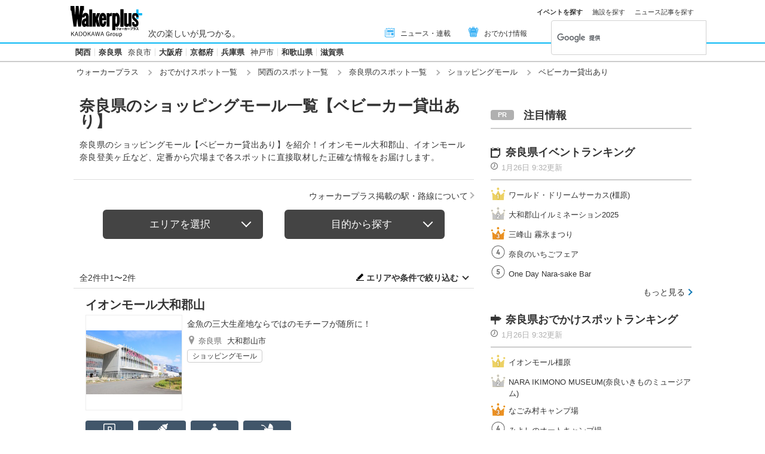

--- FILE ---
content_type: text/html; charset=utf-8
request_url: https://www.google.com/recaptcha/api2/aframe
body_size: 115
content:
<!DOCTYPE HTML><html><head><meta http-equiv="content-type" content="text/html; charset=UTF-8"></head><body><script nonce="2oxfPpKCBljYEGK-Z26zgg">/** Anti-fraud and anti-abuse applications only. See google.com/recaptcha */ try{var clients={'sodar':'https://pagead2.googlesyndication.com/pagead/sodar?'};window.addEventListener("message",function(a){try{if(a.source===window.parent){var b=JSON.parse(a.data);var c=clients[b['id']];if(c){var d=document.createElement('img');d.src=c+b['params']+'&rc='+(localStorage.getItem("rc::a")?sessionStorage.getItem("rc::b"):"");window.document.body.appendChild(d);sessionStorage.setItem("rc::e",parseInt(sessionStorage.getItem("rc::e")||0)+1);localStorage.setItem("rc::h",'1769420151477');}}}catch(b){}});window.parent.postMessage("_grecaptcha_ready", "*");}catch(b){}</script></body></html>

--- FILE ---
content_type: application/javascript; charset=utf-8
request_url: https://fundingchoicesmessages.google.com/f/AGSKWxUeZ8xoIGOw9uKAp14wJEsoa244WJg3zxat8b3CtGkTgId5Ft1zQYISYN2H2oKgDiB91ISopk4zWaiHR0nBH4KqI3gYI1pd2_KaQnEIZb5ki1Jwa8q0vI2SJ0YMVDnmHrEVBF8svbATzhKrb0bg5rrnakeUk1uYQe1cMfUrKo1SNWXTsc4Hk4eXXmYE/_/jquery/ad./thumb-ads.-468-100.xmlhttprequest,domain=img2share.com/adnews.
body_size: -1289
content:
window['5aca0a3b-d781-48d7-a1af-0421293410ef'] = true;